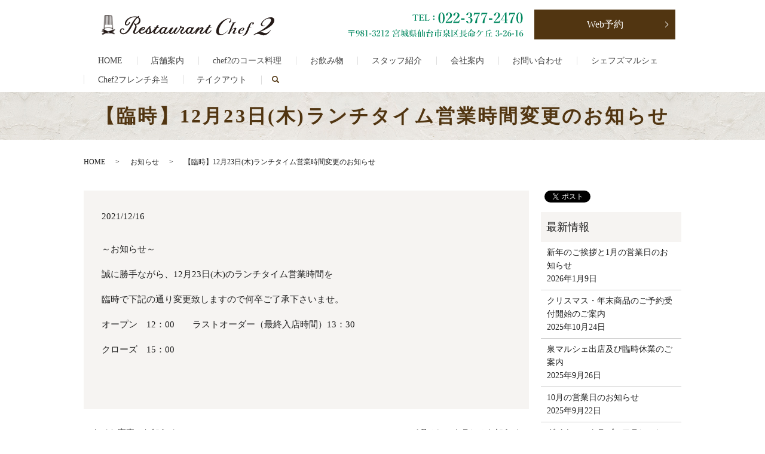

--- FILE ---
content_type: text/html; charset=UTF-8
request_url: https://www.restaurant-chef2.com/news/1678
body_size: 8738
content:
  <!DOCTYPE HTML>
<html lang="ja">
<head prefix="og: http://ogp.me/ns# fb: http://ogp.me/ns/fb# article: http://ogp.me/ns/article#">
  <meta charset="utf-8">
  <meta http-equiv="X-UA-Compatible" content="IE=edge,chrome=1">
  <meta name="viewport" content="width=device-width, initial-scale=1">
  <title>【臨時】12月23日(木)ランチタイム営業時間変更のお知らせ</title>
  
		<!-- All in One SEO 4.9.3 - aioseo.com -->
	<meta name="description" content="～お知らせ～ 誠に勝手ながら、12月23日(木)のランチタイム営業時間を 臨時で下記の通り変更致しますので何卒" />
	<meta name="robots" content="max-image-preview:large" />
	<meta name="author" content="S10185126000001"/>
	<link rel="canonical" href="https://www.restaurant-chef2.com/news/1678" />
	<meta name="generator" content="All in One SEO (AIOSEO) 4.9.3" />
		<meta property="og:locale" content="ja_JP" />
		<meta property="og:site_name" content="株式会社シェフ・グループ | レストラン シェフ2 長命ヶ丘店｜仙台フレンチ" />
		<meta property="og:type" content="article" />
		<meta property="og:title" content="【臨時】12月23日(木)ランチタイム営業時間変更のお知らせ" />
		<meta property="og:description" content="～お知らせ～ 誠に勝手ながら、12月23日(木)のランチタイム営業時間を 臨時で下記の通り変更致しますので何卒" />
		<meta property="og:url" content="https://www.restaurant-chef2.com/news/1678" />
		<meta property="og:image" content="https://www.restaurant-chef2.com/wp-content/uploads/logo_ogp.jpg" />
		<meta property="og:image:secure_url" content="https://www.restaurant-chef2.com/wp-content/uploads/logo_ogp.jpg" />
		<meta property="og:image:width" content="1200" />
		<meta property="og:image:height" content="630" />
		<meta property="article:published_time" content="2021-12-16T11:34:38+00:00" />
		<meta property="article:modified_time" content="2021-12-16T11:34:38+00:00" />
		<meta property="article:publisher" content="https://facebook.com/restaurant chef2" />
		<meta name="twitter:card" content="summary" />
		<meta name="twitter:site" content="@restaurant%20chef2" />
		<meta name="twitter:title" content="【臨時】12月23日(木)ランチタイム営業時間変更のお知らせ" />
		<meta name="twitter:description" content="～お知らせ～ 誠に勝手ながら、12月23日(木)のランチタイム営業時間を 臨時で下記の通り変更致しますので何卒" />
		<meta name="twitter:image" content="https://www.restaurant-chef2.com/wp-content/uploads/logo_ogp.jpg" />
		<script type="application/ld+json" class="aioseo-schema">
			{"@context":"https:\/\/schema.org","@graph":[{"@type":"Article","@id":"https:\/\/www.restaurant-chef2.com\/news\/1678#article","name":"\u3010\u81e8\u6642\u301112\u670823\u65e5(\u6728)\u30e9\u30f3\u30c1\u30bf\u30a4\u30e0\u55b6\u696d\u6642\u9593\u5909\u66f4\u306e\u304a\u77e5\u3089\u305b","headline":"\u3010\u81e8\u6642\u301112\u670823\u65e5(\u6728)\u30e9\u30f3\u30c1\u30bf\u30a4\u30e0\u55b6\u696d\u6642\u9593\u5909\u66f4\u306e\u304a\u77e5\u3089\u305b","author":{"@id":"https:\/\/www.restaurant-chef2.com\/author\/authorname#author"},"publisher":{"@id":"https:\/\/www.restaurant-chef2.com\/#organization"},"datePublished":"2021-12-16T20:34:38+09:00","dateModified":"2021-12-16T20:34:38+09:00","inLanguage":"ja","mainEntityOfPage":{"@id":"https:\/\/www.restaurant-chef2.com\/news\/1678#webpage"},"isPartOf":{"@id":"https:\/\/www.restaurant-chef2.com\/news\/1678#webpage"},"articleSection":"\u304a\u77e5\u3089\u305b"},{"@type":"BreadcrumbList","@id":"https:\/\/www.restaurant-chef2.com\/news\/1678#breadcrumblist","itemListElement":[{"@type":"ListItem","@id":"https:\/\/www.restaurant-chef2.com#listItem","position":1,"name":"\u30db\u30fc\u30e0","item":"https:\/\/www.restaurant-chef2.com","nextItem":{"@type":"ListItem","@id":"https:\/\/www.restaurant-chef2.com\/category\/news#listItem","name":"\u304a\u77e5\u3089\u305b"}},{"@type":"ListItem","@id":"https:\/\/www.restaurant-chef2.com\/category\/news#listItem","position":2,"name":"\u304a\u77e5\u3089\u305b","item":"https:\/\/www.restaurant-chef2.com\/category\/news","nextItem":{"@type":"ListItem","@id":"https:\/\/www.restaurant-chef2.com\/news\/1678#listItem","name":"\u3010\u81e8\u6642\u301112\u670823\u65e5(\u6728)\u30e9\u30f3\u30c1\u30bf\u30a4\u30e0\u55b6\u696d\u6642\u9593\u5909\u66f4\u306e\u304a\u77e5\u3089\u305b"},"previousItem":{"@type":"ListItem","@id":"https:\/\/www.restaurant-chef2.com#listItem","name":"\u30db\u30fc\u30e0"}},{"@type":"ListItem","@id":"https:\/\/www.restaurant-chef2.com\/news\/1678#listItem","position":3,"name":"\u3010\u81e8\u6642\u301112\u670823\u65e5(\u6728)\u30e9\u30f3\u30c1\u30bf\u30a4\u30e0\u55b6\u696d\u6642\u9593\u5909\u66f4\u306e\u304a\u77e5\u3089\u305b","previousItem":{"@type":"ListItem","@id":"https:\/\/www.restaurant-chef2.com\/category\/news#listItem","name":"\u304a\u77e5\u3089\u305b"}}]},{"@type":"Organization","@id":"https:\/\/www.restaurant-chef2.com\/#organization","name":"\u682a\u5f0f\u4f1a\u793e\u30b7\u30a7\u30d5\u30fb\u30b0\u30eb\u30fc\u30d7","description":"\u30ec\u30b9\u30c8\u30e9\u30f3 \u30b7\u30a7\u30d52 \u9577\u547d\u30f6\u4e18\u5e97\uff5c\u4ed9\u53f0\u30d5\u30ec\u30f3\u30c1","url":"https:\/\/www.restaurant-chef2.com\/","sameAs":["https:\/\/instagram.com\/restaurant chef2","https:\/\/pinterest.com\/restaurant chef2","https:\/\/youtube.com\/restaurant chef2","https:\/\/linkedin.com\/in\/restaurant chef2"]},{"@type":"Person","@id":"https:\/\/www.restaurant-chef2.com\/author\/authorname#author","url":"https:\/\/www.restaurant-chef2.com\/author\/authorname","name":"S10185126000001","image":{"@type":"ImageObject","@id":"https:\/\/www.restaurant-chef2.com\/news\/1678#authorImage","url":"https:\/\/secure.gravatar.com\/avatar\/a1684273286cc056ce596a7ec22ad2e0098edc1211184a625d1331d9340759fb?s=96&d=mm&r=g","width":96,"height":96,"caption":"S10185126000001"}},{"@type":"WebPage","@id":"https:\/\/www.restaurant-chef2.com\/news\/1678#webpage","url":"https:\/\/www.restaurant-chef2.com\/news\/1678","name":"\u3010\u81e8\u6642\u301112\u670823\u65e5(\u6728)\u30e9\u30f3\u30c1\u30bf\u30a4\u30e0\u55b6\u696d\u6642\u9593\u5909\u66f4\u306e\u304a\u77e5\u3089\u305b","description":"\uff5e\u304a\u77e5\u3089\u305b\uff5e \u8aa0\u306b\u52dd\u624b\u306a\u304c\u3089\u300112\u670823\u65e5(\u6728)\u306e\u30e9\u30f3\u30c1\u30bf\u30a4\u30e0\u55b6\u696d\u6642\u9593\u3092 \u81e8\u6642\u3067\u4e0b\u8a18\u306e\u901a\u308a\u5909\u66f4\u81f4\u3057\u307e\u3059\u306e\u3067\u4f55\u5352","inLanguage":"ja","isPartOf":{"@id":"https:\/\/www.restaurant-chef2.com\/#website"},"breadcrumb":{"@id":"https:\/\/www.restaurant-chef2.com\/news\/1678#breadcrumblist"},"author":{"@id":"https:\/\/www.restaurant-chef2.com\/author\/authorname#author"},"creator":{"@id":"https:\/\/www.restaurant-chef2.com\/author\/authorname#author"},"datePublished":"2021-12-16T20:34:38+09:00","dateModified":"2021-12-16T20:34:38+09:00"},{"@type":"WebSite","@id":"https:\/\/www.restaurant-chef2.com\/#website","url":"https:\/\/www.restaurant-chef2.com\/","name":"\u682a\u5f0f\u4f1a\u793e\u30b7\u30a7\u30d5\u30fb\u30b0\u30eb\u30fc\u30d7","description":"\u30ec\u30b9\u30c8\u30e9\u30f3 \u30b7\u30a7\u30d52 \u9577\u547d\u30f6\u4e18\u5e97\uff5c\u4ed9\u53f0\u30d5\u30ec\u30f3\u30c1","inLanguage":"ja","publisher":{"@id":"https:\/\/www.restaurant-chef2.com\/#organization"}}]}
		</script>
		<!-- All in One SEO -->

<link rel="alternate" type="application/rss+xml" title="株式会社シェフ・グループ &raquo; 【臨時】12月23日(木)ランチタイム営業時間変更のお知らせ のコメントのフィード" href="https://www.restaurant-chef2.com/news/1678/feed" />
		<!-- This site uses the Google Analytics by MonsterInsights plugin v9.11.1 - Using Analytics tracking - https://www.monsterinsights.com/ -->
		<!-- Note: MonsterInsights is not currently configured on this site. The site owner needs to authenticate with Google Analytics in the MonsterInsights settings panel. -->
					<!-- No tracking code set -->
				<!-- / Google Analytics by MonsterInsights -->
		<style id='wp-img-auto-sizes-contain-inline-css' type='text/css'>
img:is([sizes=auto i],[sizes^="auto," i]){contain-intrinsic-size:3000px 1500px}
/*# sourceURL=wp-img-auto-sizes-contain-inline-css */
</style>
<link rel='stylesheet' id='sbi_styles-css' href='https://www.restaurant-chef2.com/wp-content/plugins/instagram-feed/css/sbi-styles.min.css?ver=6.10.0' type='text/css' media='all' />
<style id='wp-block-library-inline-css' type='text/css'>
:root{--wp-block-synced-color:#7a00df;--wp-block-synced-color--rgb:122,0,223;--wp-bound-block-color:var(--wp-block-synced-color);--wp-editor-canvas-background:#ddd;--wp-admin-theme-color:#007cba;--wp-admin-theme-color--rgb:0,124,186;--wp-admin-theme-color-darker-10:#006ba1;--wp-admin-theme-color-darker-10--rgb:0,107,160.5;--wp-admin-theme-color-darker-20:#005a87;--wp-admin-theme-color-darker-20--rgb:0,90,135;--wp-admin-border-width-focus:2px}@media (min-resolution:192dpi){:root{--wp-admin-border-width-focus:1.5px}}.wp-element-button{cursor:pointer}:root .has-very-light-gray-background-color{background-color:#eee}:root .has-very-dark-gray-background-color{background-color:#313131}:root .has-very-light-gray-color{color:#eee}:root .has-very-dark-gray-color{color:#313131}:root .has-vivid-green-cyan-to-vivid-cyan-blue-gradient-background{background:linear-gradient(135deg,#00d084,#0693e3)}:root .has-purple-crush-gradient-background{background:linear-gradient(135deg,#34e2e4,#4721fb 50%,#ab1dfe)}:root .has-hazy-dawn-gradient-background{background:linear-gradient(135deg,#faaca8,#dad0ec)}:root .has-subdued-olive-gradient-background{background:linear-gradient(135deg,#fafae1,#67a671)}:root .has-atomic-cream-gradient-background{background:linear-gradient(135deg,#fdd79a,#004a59)}:root .has-nightshade-gradient-background{background:linear-gradient(135deg,#330968,#31cdcf)}:root .has-midnight-gradient-background{background:linear-gradient(135deg,#020381,#2874fc)}:root{--wp--preset--font-size--normal:16px;--wp--preset--font-size--huge:42px}.has-regular-font-size{font-size:1em}.has-larger-font-size{font-size:2.625em}.has-normal-font-size{font-size:var(--wp--preset--font-size--normal)}.has-huge-font-size{font-size:var(--wp--preset--font-size--huge)}.has-text-align-center{text-align:center}.has-text-align-left{text-align:left}.has-text-align-right{text-align:right}.has-fit-text{white-space:nowrap!important}#end-resizable-editor-section{display:none}.aligncenter{clear:both}.items-justified-left{justify-content:flex-start}.items-justified-center{justify-content:center}.items-justified-right{justify-content:flex-end}.items-justified-space-between{justify-content:space-between}.screen-reader-text{border:0;clip-path:inset(50%);height:1px;margin:-1px;overflow:hidden;padding:0;position:absolute;width:1px;word-wrap:normal!important}.screen-reader-text:focus{background-color:#ddd;clip-path:none;color:#444;display:block;font-size:1em;height:auto;left:5px;line-height:normal;padding:15px 23px 14px;text-decoration:none;top:5px;width:auto;z-index:100000}html :where(.has-border-color){border-style:solid}html :where([style*=border-top-color]){border-top-style:solid}html :where([style*=border-right-color]){border-right-style:solid}html :where([style*=border-bottom-color]){border-bottom-style:solid}html :where([style*=border-left-color]){border-left-style:solid}html :where([style*=border-width]){border-style:solid}html :where([style*=border-top-width]){border-top-style:solid}html :where([style*=border-right-width]){border-right-style:solid}html :where([style*=border-bottom-width]){border-bottom-style:solid}html :where([style*=border-left-width]){border-left-style:solid}html :where(img[class*=wp-image-]){height:auto;max-width:100%}:where(figure){margin:0 0 1em}html :where(.is-position-sticky){--wp-admin--admin-bar--position-offset:var(--wp-admin--admin-bar--height,0px)}@media screen and (max-width:600px){html :where(.is-position-sticky){--wp-admin--admin-bar--position-offset:0px}}

/*# sourceURL=wp-block-library-inline-css */
</style><style id='wp-block-buttons-inline-css' type='text/css'>
.wp-block-buttons{box-sizing:border-box}.wp-block-buttons.is-vertical{flex-direction:column}.wp-block-buttons.is-vertical>.wp-block-button:last-child{margin-bottom:0}.wp-block-buttons>.wp-block-button{display:inline-block;margin:0}.wp-block-buttons.is-content-justification-left{justify-content:flex-start}.wp-block-buttons.is-content-justification-left.is-vertical{align-items:flex-start}.wp-block-buttons.is-content-justification-center{justify-content:center}.wp-block-buttons.is-content-justification-center.is-vertical{align-items:center}.wp-block-buttons.is-content-justification-right{justify-content:flex-end}.wp-block-buttons.is-content-justification-right.is-vertical{align-items:flex-end}.wp-block-buttons.is-content-justification-space-between{justify-content:space-between}.wp-block-buttons.aligncenter{text-align:center}.wp-block-buttons:not(.is-content-justification-space-between,.is-content-justification-right,.is-content-justification-left,.is-content-justification-center) .wp-block-button.aligncenter{margin-left:auto;margin-right:auto;width:100%}.wp-block-buttons[style*=text-decoration] .wp-block-button,.wp-block-buttons[style*=text-decoration] .wp-block-button__link{text-decoration:inherit}.wp-block-buttons.has-custom-font-size .wp-block-button__link{font-size:inherit}.wp-block-buttons .wp-block-button__link{width:100%}.wp-block-button.aligncenter{text-align:center}
/*# sourceURL=https://www.restaurant-chef2.com/wp-includes/blocks/buttons/style.min.css */
</style>
<style id='global-styles-inline-css' type='text/css'>
:root{--wp--preset--aspect-ratio--square: 1;--wp--preset--aspect-ratio--4-3: 4/3;--wp--preset--aspect-ratio--3-4: 3/4;--wp--preset--aspect-ratio--3-2: 3/2;--wp--preset--aspect-ratio--2-3: 2/3;--wp--preset--aspect-ratio--16-9: 16/9;--wp--preset--aspect-ratio--9-16: 9/16;--wp--preset--color--black: #000000;--wp--preset--color--cyan-bluish-gray: #abb8c3;--wp--preset--color--white: #ffffff;--wp--preset--color--pale-pink: #f78da7;--wp--preset--color--vivid-red: #cf2e2e;--wp--preset--color--luminous-vivid-orange: #ff6900;--wp--preset--color--luminous-vivid-amber: #fcb900;--wp--preset--color--light-green-cyan: #7bdcb5;--wp--preset--color--vivid-green-cyan: #00d084;--wp--preset--color--pale-cyan-blue: #8ed1fc;--wp--preset--color--vivid-cyan-blue: #0693e3;--wp--preset--color--vivid-purple: #9b51e0;--wp--preset--gradient--vivid-cyan-blue-to-vivid-purple: linear-gradient(135deg,rgb(6,147,227) 0%,rgb(155,81,224) 100%);--wp--preset--gradient--light-green-cyan-to-vivid-green-cyan: linear-gradient(135deg,rgb(122,220,180) 0%,rgb(0,208,130) 100%);--wp--preset--gradient--luminous-vivid-amber-to-luminous-vivid-orange: linear-gradient(135deg,rgb(252,185,0) 0%,rgb(255,105,0) 100%);--wp--preset--gradient--luminous-vivid-orange-to-vivid-red: linear-gradient(135deg,rgb(255,105,0) 0%,rgb(207,46,46) 100%);--wp--preset--gradient--very-light-gray-to-cyan-bluish-gray: linear-gradient(135deg,rgb(238,238,238) 0%,rgb(169,184,195) 100%);--wp--preset--gradient--cool-to-warm-spectrum: linear-gradient(135deg,rgb(74,234,220) 0%,rgb(151,120,209) 20%,rgb(207,42,186) 40%,rgb(238,44,130) 60%,rgb(251,105,98) 80%,rgb(254,248,76) 100%);--wp--preset--gradient--blush-light-purple: linear-gradient(135deg,rgb(255,206,236) 0%,rgb(152,150,240) 100%);--wp--preset--gradient--blush-bordeaux: linear-gradient(135deg,rgb(254,205,165) 0%,rgb(254,45,45) 50%,rgb(107,0,62) 100%);--wp--preset--gradient--luminous-dusk: linear-gradient(135deg,rgb(255,203,112) 0%,rgb(199,81,192) 50%,rgb(65,88,208) 100%);--wp--preset--gradient--pale-ocean: linear-gradient(135deg,rgb(255,245,203) 0%,rgb(182,227,212) 50%,rgb(51,167,181) 100%);--wp--preset--gradient--electric-grass: linear-gradient(135deg,rgb(202,248,128) 0%,rgb(113,206,126) 100%);--wp--preset--gradient--midnight: linear-gradient(135deg,rgb(2,3,129) 0%,rgb(40,116,252) 100%);--wp--preset--font-size--small: 13px;--wp--preset--font-size--medium: 20px;--wp--preset--font-size--large: 36px;--wp--preset--font-size--x-large: 42px;--wp--preset--spacing--20: 0.44rem;--wp--preset--spacing--30: 0.67rem;--wp--preset--spacing--40: 1rem;--wp--preset--spacing--50: 1.5rem;--wp--preset--spacing--60: 2.25rem;--wp--preset--spacing--70: 3.38rem;--wp--preset--spacing--80: 5.06rem;--wp--preset--shadow--natural: 6px 6px 9px rgba(0, 0, 0, 0.2);--wp--preset--shadow--deep: 12px 12px 50px rgba(0, 0, 0, 0.4);--wp--preset--shadow--sharp: 6px 6px 0px rgba(0, 0, 0, 0.2);--wp--preset--shadow--outlined: 6px 6px 0px -3px rgb(255, 255, 255), 6px 6px rgb(0, 0, 0);--wp--preset--shadow--crisp: 6px 6px 0px rgb(0, 0, 0);}:where(.is-layout-flex){gap: 0.5em;}:where(.is-layout-grid){gap: 0.5em;}body .is-layout-flex{display: flex;}.is-layout-flex{flex-wrap: wrap;align-items: center;}.is-layout-flex > :is(*, div){margin: 0;}body .is-layout-grid{display: grid;}.is-layout-grid > :is(*, div){margin: 0;}:where(.wp-block-columns.is-layout-flex){gap: 2em;}:where(.wp-block-columns.is-layout-grid){gap: 2em;}:where(.wp-block-post-template.is-layout-flex){gap: 1.25em;}:where(.wp-block-post-template.is-layout-grid){gap: 1.25em;}.has-black-color{color: var(--wp--preset--color--black) !important;}.has-cyan-bluish-gray-color{color: var(--wp--preset--color--cyan-bluish-gray) !important;}.has-white-color{color: var(--wp--preset--color--white) !important;}.has-pale-pink-color{color: var(--wp--preset--color--pale-pink) !important;}.has-vivid-red-color{color: var(--wp--preset--color--vivid-red) !important;}.has-luminous-vivid-orange-color{color: var(--wp--preset--color--luminous-vivid-orange) !important;}.has-luminous-vivid-amber-color{color: var(--wp--preset--color--luminous-vivid-amber) !important;}.has-light-green-cyan-color{color: var(--wp--preset--color--light-green-cyan) !important;}.has-vivid-green-cyan-color{color: var(--wp--preset--color--vivid-green-cyan) !important;}.has-pale-cyan-blue-color{color: var(--wp--preset--color--pale-cyan-blue) !important;}.has-vivid-cyan-blue-color{color: var(--wp--preset--color--vivid-cyan-blue) !important;}.has-vivid-purple-color{color: var(--wp--preset--color--vivid-purple) !important;}.has-black-background-color{background-color: var(--wp--preset--color--black) !important;}.has-cyan-bluish-gray-background-color{background-color: var(--wp--preset--color--cyan-bluish-gray) !important;}.has-white-background-color{background-color: var(--wp--preset--color--white) !important;}.has-pale-pink-background-color{background-color: var(--wp--preset--color--pale-pink) !important;}.has-vivid-red-background-color{background-color: var(--wp--preset--color--vivid-red) !important;}.has-luminous-vivid-orange-background-color{background-color: var(--wp--preset--color--luminous-vivid-orange) !important;}.has-luminous-vivid-amber-background-color{background-color: var(--wp--preset--color--luminous-vivid-amber) !important;}.has-light-green-cyan-background-color{background-color: var(--wp--preset--color--light-green-cyan) !important;}.has-vivid-green-cyan-background-color{background-color: var(--wp--preset--color--vivid-green-cyan) !important;}.has-pale-cyan-blue-background-color{background-color: var(--wp--preset--color--pale-cyan-blue) !important;}.has-vivid-cyan-blue-background-color{background-color: var(--wp--preset--color--vivid-cyan-blue) !important;}.has-vivid-purple-background-color{background-color: var(--wp--preset--color--vivid-purple) !important;}.has-black-border-color{border-color: var(--wp--preset--color--black) !important;}.has-cyan-bluish-gray-border-color{border-color: var(--wp--preset--color--cyan-bluish-gray) !important;}.has-white-border-color{border-color: var(--wp--preset--color--white) !important;}.has-pale-pink-border-color{border-color: var(--wp--preset--color--pale-pink) !important;}.has-vivid-red-border-color{border-color: var(--wp--preset--color--vivid-red) !important;}.has-luminous-vivid-orange-border-color{border-color: var(--wp--preset--color--luminous-vivid-orange) !important;}.has-luminous-vivid-amber-border-color{border-color: var(--wp--preset--color--luminous-vivid-amber) !important;}.has-light-green-cyan-border-color{border-color: var(--wp--preset--color--light-green-cyan) !important;}.has-vivid-green-cyan-border-color{border-color: var(--wp--preset--color--vivid-green-cyan) !important;}.has-pale-cyan-blue-border-color{border-color: var(--wp--preset--color--pale-cyan-blue) !important;}.has-vivid-cyan-blue-border-color{border-color: var(--wp--preset--color--vivid-cyan-blue) !important;}.has-vivid-purple-border-color{border-color: var(--wp--preset--color--vivid-purple) !important;}.has-vivid-cyan-blue-to-vivid-purple-gradient-background{background: var(--wp--preset--gradient--vivid-cyan-blue-to-vivid-purple) !important;}.has-light-green-cyan-to-vivid-green-cyan-gradient-background{background: var(--wp--preset--gradient--light-green-cyan-to-vivid-green-cyan) !important;}.has-luminous-vivid-amber-to-luminous-vivid-orange-gradient-background{background: var(--wp--preset--gradient--luminous-vivid-amber-to-luminous-vivid-orange) !important;}.has-luminous-vivid-orange-to-vivid-red-gradient-background{background: var(--wp--preset--gradient--luminous-vivid-orange-to-vivid-red) !important;}.has-very-light-gray-to-cyan-bluish-gray-gradient-background{background: var(--wp--preset--gradient--very-light-gray-to-cyan-bluish-gray) !important;}.has-cool-to-warm-spectrum-gradient-background{background: var(--wp--preset--gradient--cool-to-warm-spectrum) !important;}.has-blush-light-purple-gradient-background{background: var(--wp--preset--gradient--blush-light-purple) !important;}.has-blush-bordeaux-gradient-background{background: var(--wp--preset--gradient--blush-bordeaux) !important;}.has-luminous-dusk-gradient-background{background: var(--wp--preset--gradient--luminous-dusk) !important;}.has-pale-ocean-gradient-background{background: var(--wp--preset--gradient--pale-ocean) !important;}.has-electric-grass-gradient-background{background: var(--wp--preset--gradient--electric-grass) !important;}.has-midnight-gradient-background{background: var(--wp--preset--gradient--midnight) !important;}.has-small-font-size{font-size: var(--wp--preset--font-size--small) !important;}.has-medium-font-size{font-size: var(--wp--preset--font-size--medium) !important;}.has-large-font-size{font-size: var(--wp--preset--font-size--large) !important;}.has-x-large-font-size{font-size: var(--wp--preset--font-size--x-large) !important;}
/*# sourceURL=global-styles-inline-css */
</style>

<style id='classic-theme-styles-inline-css' type='text/css'>
/*! This file is auto-generated */
.wp-block-button__link{color:#fff;background-color:#32373c;border-radius:9999px;box-shadow:none;text-decoration:none;padding:calc(.667em + 2px) calc(1.333em + 2px);font-size:1.125em}.wp-block-file__button{background:#32373c;color:#fff;text-decoration:none}
/*# sourceURL=/wp-includes/css/classic-themes.min.css */
</style>
<link rel='stylesheet' id='contact-form-7-css' href='https://www.restaurant-chef2.com/wp-content/plugins/contact-form-7/includes/css/styles.css?ver=5.5.2' type='text/css' media='all' />
<script type="text/javascript" src="https://www.restaurant-chef2.com/wp-content/themes/restaurant-chef3.com/assets/js/vendor/jquery.min.js?ver=6.9" id="jquery-js"></script>
<link rel='shortlink' href='https://www.restaurant-chef2.com/?p=1678' />
<style>.gallery .gallery-item img { width: auto; height: auto; }</style>  <link href="https://fonts.googleapis.com/css?family=Noto+Sans+JP:400,700&amp;subset=japanese" rel="stylesheet" />
  <link href="https://www.restaurant-chef2.com/wp-content/themes/restaurant-chef3.com/assets/css/main.css?1768381049" rel="stylesheet" >
  <script src="https://www.restaurant-chef2.com/wp-content/themes/restaurant-chef3.com/assets/js/vendor/respond.min.js"></script>
  <script type="application/ld+json">
  {
    "@context": "http://schema.org",
    "@type": "BreadcrumbList",
    "itemListElement":
    [
      {
      "@type": "ListItem",
      "position": 1,
      "item":
      {
        "@id": "https://www.restaurant-chef2.com/",
        "name": "株式会社シェフ・グループ"
      }
    },
{
      "@type": "ListItem",
      "position": 2,
      "item":
      {
        "@id": "https://www.restaurant-chef2.com/category/news/",
        "name": "お知らせ"
      }
    },
{
      "@type": "ListItem",
      "position": 3,
      "item":
      {
        "@id": "https://www.restaurant-chef2.com/news/1678/",
        "name": "【臨時】12月23日(木)ランチタイム営業時間変更のお知らせ"
      }
    }    ]
  }
  </script>


  <script type="application/ld+json">
  {
    "@context": "http://schema.org/",
    "@type": "Restaurant",
    "name": "Restaurant Chef2 長命ヶ丘店",
    "address": "〒981-3212　宮城県仙台市泉区長命ケ丘3-26-16",
    "telephone": "022-377-2470",
    "faxNumber": "022-377-2472",
    "url": "https://www.restaurant-chef2.com",
    "email": "info@restaurant-chef2.com",
    "image": "https://www.restaurant-chef2.com/wp-content/uploads/logo_ogp.jpg",
    "logo": "https://www.restaurant-chef2.com/wp-content/uploads/logo_org.png"
  }
  </script>
</head>
<body class="scrollTop">

  <div id="fb-root"></div>
  <script>(function(d, s, id) {
    var js, fjs = d.getElementsByTagName(s)[0];
    if (d.getElementById(id)) return;
    js = d.createElement(s); js.id = id;
    js.src = 'https://connect.facebook.net/ja_JP/sdk.js#xfbml=1&version=v2.12';
    fjs.parentNode.insertBefore(js, fjs);
  }(document, 'script', 'facebook-jssdk'));</script>

  <header>
    <div class="primary_header">
      <div class="container">
        <div class="row">
                    <div class="title">
                          <a href="https://www.restaurant-chef2.com/">
                <object type="image/svg+xml" data="/wp-content/uploads/logo.svg" alt="株式会社シェフ・グループ"></object>
              </a>
                      </div>
          <nav class="global_nav"><ul><li><a href="https://www.restaurant-chef2.com/">HOME</a></li>
<li><a href="https://www.restaurant-chef2.com/restaurant">店舗案内</a></li>
<li><a href="https://www.restaurant-chef2.com/dejeuner">chef2のコース料理</a></li>
<li><a href="https://www.restaurant-chef2.com/vin">お飲み物</a></li>
<li><a href="https://www.restaurant-chef2.com/chef">スタッフ紹介</a></li>
<li><a href="https://www.restaurant-chef2.com/company">会社案内</a></li>
<li><a href="https://www.restaurant-chef2.com/contact">お問い合わせ</a></li>
<li><a href="https://www.restaurant-chef2.com/%e3%82%b7%e3%82%a7%e3%83%95%e3%82%ba%e3%83%9e%e3%83%ab%e3%82%b7%e3%82%a7">シェフズマルシェ</a></li>
<li><a href="https://www.restaurant-chef2.com/%e3%83%95%e3%83%ac%e3%83%b3%e3%83%81%e5%bc%81%e5%bd%93">Chef2フレンチ弁当</a></li>
<li><a href="https://www.restaurant-chef2.com/%e3%83%86%e3%82%a4%e3%82%af%e3%82%a2%e3%82%a6%e3%83%88">テイクアウト</a></li>

                <li class="gnav_search">
                  <a href="#">search</a>
  <div class="epress_search">
    <form method="get" action="https://www.restaurant-chef2.com/">
      <input type="text" placeholder="" class="text" name="s" autocomplete="off" value="">
      <input type="submit" value="Search" class="submit">
    </form>
  </div>
  </li>
              </ul>
              <div class="menu_icon">
                <a href="#menu"><span>メニュー開閉</span></a>
              </div></nav>			  <div class="hdr_info_wrap">
              <div class="hdr_info">
                <figure>
                  <img src="/wp-content/uploads/hdr_img001.png" alt="TEL:050-3204-2470">
                </figure>
                <div class="more">
                  <a href="https://www.tablecheck.com/shops/restaurant-chef2/reserve" class="add_arrow" target="_blank">Web予約</a>                  
                </div>
              </div>
            </div>
        </div>
      </div>
    </div>
  </header>

  <main>
              <h1 class="wow" style="">
      【臨時】12月23日(木)ランチタイム営業時間変更のお知らせ            </h1>

    
    <div class="bread_wrap">
      <div class="container gutters">
        <div class="row bread">
              <ul class="col span_12">
              <li><a href="https://www.restaurant-chef2.com">HOME</a></li>
                      <li><a href="https://www.restaurant-chef2.com/category/news">お知らせ</a></li>
                      <li>【臨時】12月23日(木)ランチタイム営業時間変更のお知らせ</li>
                  </ul>
          </div>
      </div>
    </div>
    <section>
      <div class="container gutters">
        <div class="row">
                    <div class="col span_9 column_main">
                  <article class="row article_detail">
      <div class="article_date">
        <p>2021/12/16</p>
      </div>
      <div class="row">
        <div class="col span_12">
          <p>～お知らせ～</p>
<p>誠に勝手ながら、12月23日(木)のランチタイム営業時間を</p>
<p>臨時で下記の通り変更致しますので何卒ご了承下さいませ。</p>
<p>オープン　12：00　　ラストオーダー（最終入店時間）13：30</p>
<p>クローズ　15：00</p>
<p>&nbsp;</p>        </div>
      </div>

          </article>

    <div class='epress_pager'>
      <div class="epress_pager_prev">
        <a href="https://www.restaurant-chef2.com/news/1674" rel="prev">おせち完売のお知らせ</a>      </div>
      <div class="epress_pager_next">
        <a href="https://www.restaurant-chef2.com/news/1683" rel="next">1月のレストランのお知らせ</a>      </div>
    </div>
      			  <section id="section05">
        <div class="parallax parallax_1">
          <div class="parallax_contents">
            <div class="container gutters">
              <div class="row">
                <h2>ご予約のご案内</h2>
                <p> お電話もしくはweb予約にて<br class="sp-only">承っております。<br> お急ぎでなければ24時間受付可能な<br class="sp-only">web予約を是非ご利用ください。 </p>
                <p class="tel">TEL&nbsp;:&nbsp;
 <span>050-3204-2470</span>
                </p>
                <p>【ご予約受付時間】<br class="sp-only">水曜日・木曜日を除く<br class="sp-only">9:00～11:00と14:00～17:00</p>
                <div class="more">
                  <a href="https://www.tablecheck.com/shops/restaurant-chef2/reserve" class="add_arrow" target="_blank">Web予約</a>
                </div>
              </div>
            </div>
          </div>
        </div>
      </section>
          </div>
          <div class="col span_3 column_sub">
            <div>
<style>
.share_button {
  letter-spacing: -.40em;
  padding-top: 30px;
  margin-bottom: 7%;
}
.share_button > * {
  letter-spacing: normal;
  vertical-align: bottom;
  margin:0 2px;
}
.column_sub .share_button {
  margin-top: 0;
  padding-top: 0;
}
</style>
  <div class="container share_button">
    <!-- Facebook -->
    <div class="fb-share-button" data-href="https://www.restaurant-chef2.com/news/1678" data-layout="button" data-size="small" data-mobile-iframe="false"><a class="fb-xfbml-parse-ignore" target="_blank" href="https://www.facebook.com/sharer/sharer.php?u=http%3A%2F%2Fwww.%2F&amp;src=sdkpreparse">シェア</a></div>
    <!-- Twitter -->
    <a href="https://twitter.com/share" class="twitter-share-button" data-lang="ja">ツイート</a>
    <script>!function(d,s,id){var js,fjs=d.getElementsByTagName(s)[0],p=/^http:/.test(d.location)?'http':'https';if(!d.getElementById(id)){js=d.createElement(s);js.id=id;js.src=p+'://platform.twitter.com/widgets.js';fjs.parentNode.insertBefore(js,fjs);}}(document,'script','twitter-wjs');</script>
    <!-- LINE -->
    <div class="line-it-button" data-lang="ja" data-type="share-a" data-url="https://www.restaurant-chef2.com/news/1678" style="display: none;"></div>
    <script src="https://d.line-scdn.net/r/web/social-plugin/js/thirdparty/loader.min.js" async="async" defer="defer"></script>
  </div>
</div>
<div class="sidebar">
  
		<div class="widget_wrap">
		<p class="widget_header">最新情報</p>
		<ul>
											<li>
					<a href="https://www.restaurant-chef2.com/news/3021">新年のご挨拶と1月の営業日のお知らせ</a>
											<span class="post-date">2026年1月9日</span>
									</li>
											<li>
					<a href="https://www.restaurant-chef2.com/news/2998">クリスマス・年末商品のご予約受付開始のご案内</a>
											<span class="post-date">2025年10月24日</span>
									</li>
											<li>
					<a href="https://www.restaurant-chef2.com/news/2966">泉マルシェ出店及び臨時休業のご案内</a>
											<span class="post-date">2025年9月26日</span>
									</li>
											<li>
					<a href="https://www.restaurant-chef2.com/news/2980">10月の営業日のお知らせ</a>
											<span class="post-date">2025年9月22日</span>
									</li>
											<li>
					<a href="https://www.restaurant-chef2.com/news/2970">ダイナースクラブ　フランスレストランウィーク2025　特別コースのご案内</a>
											<span class="post-date">2025年9月19日</span>
									</li>
					</ul>

		</div><div class="widget_wrap">
<div class="wp-block-buttons is-layout-flex wp-block-buttons-is-layout-flex"></div>
</div>1</div>
          </div>
                  </div>
      </div>
    </section>

  </main>
<footer>    <div class="footer_nav_wrap">
      <div class="container">
        <div class="row">
        <nav class="col span_12 pc-only"><ul><li><a href="https://www.restaurant-chef2.com/">HOME</a></li>
<li><a href="https://www.restaurant-chef2.com/restaurant">店舗案内</a></li>
<li><a href="https://www.restaurant-chef2.com/dejeuner">chef2のコース料理</a></li>
<li><a href="https://www.restaurant-chef2.com/vin">お飲み物</a></li>
<li><a href="https://www.restaurant-chef2.com/chef">スタッフ紹介</a></li>
<li><a href="https://www.restaurant-chef2.com/company">会社案内</a></li>
<li><a href="https://www.restaurant-chef2.com/contact">お問い合わせ</a></li>
<li><a href="https://www.restaurant-chef2.com/%e3%82%b7%e3%82%a7%e3%83%95%e3%82%ba%e3%83%9e%e3%83%ab%e3%82%b7%e3%82%a7">シェフズマルシェ</a></li>
<li><a href="https://www.restaurant-chef2.com/%e3%83%95%e3%83%ac%e3%83%b3%e3%83%81%e5%bc%81%e5%bd%93">Chef2フレンチ弁当</a></li>
<li><a href="https://www.restaurant-chef2.com/%e3%83%86%e3%82%a4%e3%82%af%e3%82%a2%e3%82%a6%e3%83%88">テイクアウト</a></li>
</ul></nav>        </div>
      </div>
    </div>
    <div class="footer_copyright_wrap">
      <div class="container">
        <div class="row">
          <div class="col span_12">
            <p>Copyright &copy; 株式会社シェフ・グループ All Rights Reserved.<br>
              【掲載の記事・写真・イラストなどの無断複写・転載を禁じます】</p>
          </div>
        </div>
      </div>
    </div>
    <p class="pagetop"><a href="#top"></a></p>
  </footer>

  <script src="https://www.restaurant-chef2.com/wp-content/themes/restaurant-chef3.com/assets/js/vendor/bundle.js"></script>
  <script src="https://www.restaurant-chef2.com/wp-content/themes/restaurant-chef3.com/assets/js/main.js?"></script>

  <script type="speculationrules">
{"prefetch":[{"source":"document","where":{"and":[{"href_matches":"/*"},{"not":{"href_matches":["/wp-*.php","/wp-admin/*","/wp-content/uploads/*","/wp-content/*","/wp-content/plugins/*","/wp-content/themes/restaurant-chef3.com/*","/*\\?(.+)"]}},{"not":{"selector_matches":"a[rel~=\"nofollow\"]"}},{"not":{"selector_matches":".no-prefetch, .no-prefetch a"}}]},"eagerness":"conservative"}]}
</script>
<!-- Instagram Feed JS -->
<script type="text/javascript">
var sbiajaxurl = "https://www.restaurant-chef2.com/wp-admin/admin-ajax.php";
</script>
<script type="text/javascript" src="https://www.restaurant-chef2.com/wp-includes/js/dist/vendor/wp-polyfill.min.js?ver=3.15.0" id="wp-polyfill-js"></script>
<script type="text/javascript" id="contact-form-7-js-extra">
/* <![CDATA[ */
var wpcf7 = {"api":{"root":"https://www.restaurant-chef2.com/wp-json/","namespace":"contact-form-7/v1"}};
//# sourceURL=contact-form-7-js-extra
/* ]]> */
</script>
<script type="text/javascript" src="https://www.restaurant-chef2.com/wp-content/plugins/contact-form-7/includes/js/index.js?ver=5.5.2" id="contact-form-7-js"></script>
</body>
</html>


--- FILE ---
content_type: image/svg+xml
request_url: https://www.restaurant-chef2.com/wp-content/uploads/logo.svg
body_size: 12140
content:
<?xml version="1.0" encoding="utf-8"?>
<!-- Generator: Adobe Illustrator 22.1.0, SVG Export Plug-In . SVG Version: 6.00 Build 0)  -->
<svg version="1.1" id="レイヤー_1" xmlns="http://www.w3.org/2000/svg" xmlns:xlink="http://www.w3.org/1999/xlink" x="0px"
	 y="0px" viewBox="0 0 429.7 53.3" style="enable-background:new 0 0 429.7 53.3;" xml:space="preserve">
<style type="text/css">
	.st0{fill:#241A17;}
</style>
<g id="bQtcoN_1_">
	
		<image style="overflow:visible;" width="36" height="52" id="bQtcoN" xlink:href="[data-uri]
GXRFWHRTb2Z0d2FyZQBBZG9iZSBJbWFnZVJlYWR5ccllPAAADGxJREFUeNqsWWtwVOUZfvfsLfeE
BAK5wAYMocRwEUURQdAOKHip8TaO2lirtrWXGbWdTuvY6TBO/dF2OqN/Oh3bgrWjjshUptYLXrga
ZQAJd3LPBpIAuWdz2+xmT5/nPXs2G4UNJhw4s5vdc77zfM/7vM/7ft86JMFhmqYbLwU4i+TKHAM4
ax0OR0+iixwTACrD6zODg4MVrS1nxTAMCYfD0t7eIVmZmZKZlSnnz52TSMSUGbm5Ehwelr7eXsnL
z5fcmTOlvz+AcUQyca3T5RSHw/AD0EsY9+1EwFwJAJOhZ4aGhioq9+2V1//5D3G73TIwNCQHDh6S
0pL5UrxggXy+Z4+MjITkhhtXSEd7uzTU1cr62zfKrevWS11NNYA4pGzJEknPyJBp2dm+/PyC5z1e
bwhjb54MU2sjkcjOkyeOyyt//pOca22VQKBPkpKTZfWaW+T0yZNy8vgxWbVmLa6NyK7PPgNzWbLy
plVSW1sjba1tclXxVZKSkiJnmpsBKl3KFi+R8vsf4GslHnHHpdhKxJSEQiHxNzXJubbz8sgPHpcj
VYclNTVVnvvNb+WzHTtk61tvyK9f+J0M9PdLb19Apk2bJi+8+KK8u22bvL55s/z82V9KMibxxz+8
KGnpaRIMjsgH770npWWLCiCF8kuxZSQCBaYkMhqRtLRUmT4jFw9IQQhyxEBI0tLSJBc68no8kgw2
5s2bJxkIkdebJL4iH1iaJ7PnzNawFZcskOtXrMRphRiS8GH4iks915gg+xSYy20RGg6H9G8IRUz8
GwmNqPCpGwNCZhhHR0clHArjZsH7CC9VjQxDiyFc3w8J9IPZRMeEoMKj1kMpcpcLp9OpD2EmOoTg
RL/n5wo2OhGeCtZwihts8j3/DQ4NyjCydGqgwAQfzIGdhkND5wAg/u1ye/Qaw7BA87uvpxA/MpyG
vkHWqRyo1SmBsgYw9aH0oxgzLpeGMIxwEQE8SF95D8NoRsxx4/CepKQkZZATnTQoDkCNuAHARc2I
GZ29A2boAjMGHh4ZI8ZhszsqEQBzGA4blbLIROHkRkZGpgaKovWCdqfTpYOPRcehDFosxGnMtD5z
QmOcjGLSiRiSiiz2IDtRISYPiixxVkxzj9cTpxMwBZ0wnEwE/QKfcRJ2qJwE6RgbnsA91CEYnxIo
PmQEmvImJUsSgLmcrhgoA+8pcDPKHl95rc2SMLT2dxFL3MoekmNwYGCqTAUhUC9AOKMhi8lXRR7B
6YgFyQolQ02mYpNDxrFYMzmSkqcYPj4whGLL8FFPkThNMbvCCK0aZVToMcgOMwZzLAMjCtbj8dLR
+ZEHTGZ9e6YodGgmKSXZ4sE0x1tGNMTRBFNG+MqsZGjtxLCzlu0LbSFoMcUupHxSmgqBiSRk3zfa
C+oKD2eISREtIBgctsLpcEQ9KxLHlBVWZvIQXB1jX7L+GQkavKyI1rERdWLDLiVxPPGhNlMkY8yz
HLEJ2dG0E8DFnizQb03mW2pKqY1ERsWE+7KHiuV1XOwYrtFwOE48ViqwONNcOSkyNKomHFFQDF84
PDIpUEWYWQVFTp9KgRObUWbG6SnKlK0303JJq/hGPYrfB5HBnCBBMXzsqyYDKlb32OoyfA5xjDND
wtIypCEz8WqVlrFCHtIH8/2oFnVT2UuG5wWHg5MDZfuUmKh96KfoUywRdj0jK/Spr1d8K8Km3juq
vZaVFKyH1CQbQk5g0kyNRjsA9Sk1RWPMQOlbcQNbnYMz1i3odVoTnVpeyCKZYs/OZi9RUTYm6qV4
UgeaXQxZNEQ00jDLSjTj6OAWk4Yaq1UHRXXE8DOL6eip6NU5diJXn1BToaglcHC2Huw+FQRYS0Gf
ngxjZYfA9xlY3zmiQnd73HqPZhyyl6zrdSmpyliiltiVuMmLRDMmSRcK1y6/PpaBXEjctvEOKcKC
IRkPWnrtdTISDGqocmfNkhVYamVidcP2pfTqMunt6YmB9UxQlF0TLRps+lMV1PJYqZmVlyffu/e+
qHuL3LDixpi25peUYDVTrMzwWHfb7bH7tCijwA9g9TwpUKScwLxxZcYRZ6CJ3jvj3N8Tdz/bH2ov
EOifnKY0QzBBuvCVOqyeyo3wTQKU1i4aJzTivUhBnuzBlQ39qr8vMElQcGVPkkfFecWYMqyM5L7E
t9aUzZTb5dHGzPYthjQ0Ypmf/V7LCbtOcai4KWZ3lGHqieF3RRcRhnYKsIRAINbofX2jIyEoFlLe
3NTYoO1sV1eXdHV2SHdnl6Z4d3e37kcFg1bBpYXT1elLGZlZkpOTo/tWefkFkjM9Rz2Kq2NONtDX
F9/obb48nwIzwcEhOVp1WP76yssKsh8ZYy9EvV5rYyNrWpY2b6bWu7AMDw3LADzIj4nUVJ/WUmR3
B9nZObrMqjl1Wmbl55F9H8aruCioi2wjLrVWslheodEvWbhQ5i9YIJkZmZKenqG7K2kZ6erwznGN
31gl4IbGADKsp7tHOjvapaG+Xvez9ldWSrO/WTKyMtVsvQht3PNncPvRFdfUbcKsKqgbxp1aYee4
eu0t8qOnfzbOhxLuV3LPwOPRk2WHoeNx081rNMzc3fv3li3ScqZZ6x9AcfFwRzSMa4jDBlUEZira
L1yQY0eqFD3B1dXUyFyUkegad0pZZ+8lLFhYKhvuvEve+NdrCiotPX0pdPsfZiM7isLZsytcsX4c
4ToD9Jtf/Zv0QYTUAGfFdd+J48eloKBQtw8Nw5iyeVJXHLfqq0OShTGPVlVJfV2t+IqK5BfP/Uo1
VQBg5dQBe5177n9AGurq5cvP92kp+HTHR9LW2or6tUFWrV0jc3xFko2sutxwxlcHZuz5c21SuXev
nDhyRFrPnlE7aTl7VormzpWly66NLjRMcznOrc1+v+/N11+TToRwXvF8aWk5K9u3bcNA3SgJg9qi
LES1vx3UszvwYRDuf14KnFoKNEQgXV2dcsbvlwP7v5SDOE+BeX7HLCbzc4rmymNPPiUPPfr9QZSg
rWSqHRfspsgLC2dLS/MZOXRgv3R2dmqfTcGyVlH4Rw5/JdWnTsm+3bvkgYcfkeU3rNBugQwTHGfN
1W8fgLS3X5Cmhkb56uABvY9b2fQ4tsUcj/Lg6xyE7N4HH5J77rufgD4GnpfJ1NpzbW07/7f9Xe0k
05DuLAV1tdXyzltvqsnFs8EH00jTkVk3rlot6zZslLJFi7S1uXD+PLypWo5BI8fgb00NDdBnbywj
7R8HmDf0uO+UlsrDjz0ud5WXD4J1AtqEaw+TqQF4ir+ttcVXffKkMqT+j0FC0T7a3nlz6eYZTgAg
sPe3b5e9u3Zi8Kt117gRhulvqJehwWFrkZCaDF9Lj+mKGUynT01N08XI+o0bEbJHWWK2K0MAZGuK
PvEghPj8+bY2H0uKv7FRvoDQP/7gfe3F2XlyC2cYy222xw5riaIPCw4PSaB/QNDsoqN0S4rHZa2o
o1lqb6JxZcOO9EGEfS40u2fXLlmybJn88MmnvrHR7+IfuOltMjPb53sep2/l6psh9mL5ct8+BbHm
u+skHW6+4/3/SgcSgUtve/MiBbPOnTlL8mEZ3DOnKba3t+t9kVEztqjm0ox7DU1NTbqBG0BYh1CO
8OwCYHgcr/vsH5NiPoXzAt7vRqgqhmBqDBl/9CFzp0+eUC2x+Fq7wi5roxX/i64q1mxcBcfOQk/O
RNi981Op3LNH+COTvQ/BbAygh9q+9W1d8WRlZ0sOzprTp3wzZs78S0ZGph/SeIkEMXysd5ugnwrO
sLG+TsW6/4tK2Q+ment7dEBm2Exk2vTpM9RECZrNf15hoZSWLdZfJZhNbHV7Af7g/i+QcXVqjgw9
Bc/s60Fnwc6DISWzi5deowlz8y23Uvh+mOsmzT6wsJOZQuvf/eknKJhN0V8WRPcRCuf45OrFi2Ul
buZPGjRPdgRdSApOpAOtTAi+w7WfC0yydZmWycKdqYWboDo7OqQRII8drZLjR48K9Cs99EBEJRUT
Xr/xTvn9H14i0F1a+yjCBjD07jtbpRtGZ5eCPOhk0eIlapiY0SB6o1pc3m0Lku5+uQdLyLLrrvNs
uPvugvraWh9rLD2M0mBHwU222P46HR1MNdXWVJvPPP0Tc+GcAnPZwhLz2Z/+2Pzkow9NzHAA11Th
3ILzmqnUPWY6Tor6cwBogv2Yhw8dND/+8AMTxd8EDj5ryzhLAHrfa39/FYLNloonnhgsnl9CZqri
PeRKHNFnll9kJ8+vz0pwkf9Kg7nc4/8CDADbIAUiY58U8wAAAABJRU5ErkJggg==">
	</image>
</g>
<g>
	<path class="st0" d="M46.9,41.5c0-3.9,3-6.9,6.6-6.9c2.9,0,4,1.7,4.2,2.9c0.2,1.5-1.3,1.8-1.8,1c-0.6-0.7-0.7-1.5-2.4-1.5
		c-2.3,0-4,1.9-4,4.5c0,3.1,2,5.3,6.1,5.3c8.3,0,13.8-12.3,20.1-23c1.6-2.8,6.5-11.4,12.5-16.5C86.9,7.1,85.6,7,84.1,7
		c-6.3,0-13.3,2.3-17.8,7.9c-4.6,5.6-4.9,10.3-2,10.3c2.9,0,4.8-3.8,5.6-5.4c0.9-1.8,2.8-0.9,2.1,0.9c-1.2,3-4.1,6.9-7.8,6.9
		c-2.8,0-5-1.4-5-5c0-6.6,9-17.5,24.8-17.5c2.4,0,4.4,0.3,6.1,0.8C91.3,5,92.4,4.4,93.5,4c1.3-0.4,1.8,1.1,0.6,1.6
		c-0.5,0.2-1,0.6-1.7,1c5.8,2.9,6.3,9,4.7,12.9c-2,4.9-7.1,6.1-10.5,6.2l0.5,0.6c3.3,4.6-0.5,11.4-2.5,15.4
		c-1.7,3.6-0.2,4.2,0.9,4.2c3.6,0,9.2-6.9,11.7-10.9c0.7-1,1.2-0.8,1.5-0.3c0.4,0.7,0.2,1.2-0.4,2.2c-1.8,2.9-8,11.6-14,11.6
		c-3.3,0-6.5-3-3.1-9.1c3.4-6.5,5.4-10.8,2.3-13.9c-2.9-1-2-3.4-0.3-3.3c1,0.1,1.2,0.9,1.8,1.1c2.5,1,6.4-0.7,8.2-4.6
		c1.8-3.7,1.6-8.2-2.6-10.4c-2.2,2.2-4.5,5-5.9,7.2c-8.8,14.1-15,33.7-29.2,33.7C49.7,49.2,46.9,45.5,46.9,41.5z"/>
	<path class="st0" d="M95.4,38.5c2.6-4.9,6.8-7.2,10.3-7.2c2.2,0,3.4,1.2,3.5,2.5c0.1,1.1-0.4,2.3-1.3,3.4c-2.5,2.6-6.6,2.9-9,2.8
		c-0.2,0.4-0.4,1.1-0.5,1.5c-0.6,2.2,0.1,4.5,3.1,4.5c5.1,0,10.9-7.1,13.5-11.1c0.7-1,1.2-0.9,1.5-0.3c0.3,0.7,0.2,1.2-0.4,2.1
		c-1.8,2.9-8.5,11.7-15.2,11.7C94.9,48.4,92.8,43.4,95.4,38.5z M100,37.9c2.6-0.1,4.7-0.7,6-1.9c1.3-1.1,1-2.3,0.1-2.3
		c-0.7,0-1.7,0.2-3.4,1.6C101.7,36.1,100.7,36.9,100,37.9z"/>
	<path class="st0" d="M111.5,41.1c2.9-3.3,4.5-6.1,6.1-8.5c1.7-2.3,2.6-3,3.6-3.2c0.8-0.1,2,0.2,2,1.2c-0.1,1.2-1.4,1.2-1.2,2
		c0,0,1.2,3.3,1.8,5.4c0.8,2.8,0.7,5.2-0.7,7c2-1.1,3.8-2.8,5.2-4.2c1.7-1.7,3-3.2,4.7-5.7c0.7-1,1.2-0.9,1.5-0.4
		c0.4,0.7,0.2,1.2-0.3,2.2c-3.9,5.8-10.2,12-17.4,12C109.6,48.8,109.6,43.3,111.5,41.1z M115.9,46.7c1.7,0,3.1-1.2,3.9-3.1
		c1.4-3.3-0.1-7.2-0.5-9.6c-1,1.6-2.8,4.2-4.4,6.5c0.9,0.6,0.7,2.1-0.4,2.8C113,44.1,113.9,46.7,115.9,46.7z"/>
	<path class="st0" d="M134.9,33.8h-1.5c-1,0-1.3-0.4-1-1c0.4-0.7,0.8-0.6,1.8-0.6h1.7l2.8-4.4c0.3-0.4,0.6-0.7,1.3-0.7h2.3
		c0.7,0,0.9,0.4,0.4,1.2l-2.3,3.9h2.8c0.7,0,1.4,0,1.1,0.9c-0.3,0.9-1,0.9-1.9,0.9h-3.1c-1.9,3.1-4,6.5-4.8,7.9
		c-1.5,2.8-0.6,4.2,1,4.2c3.6,0,9.9-7.4,12.4-11.1c0.7-1,1.2-0.9,1.5-0.3c0.4,0.7,0.3,1.3-0.2,2.1c-1.7,2.3-8.7,11.7-14.7,11.7
		c-4.8,0-6.2-3.7-3.7-8L134.9,33.8z"/>
	<path class="st0" d="M160.1,34l0.7-1c0.3-0.4,0.6-0.7,1.3-0.7h2.3c0.7,0,0.9,0.4,0.4,1.3c-0.4,0.8-4.1,6.9-5.6,9.6
		c-1.2,2-0.1,2.9,0.8,2.9c4.5,0,9.2-6.3,12.1-11c0.6-1,1.2-0.8,1.5-0.3c0.4,0.7,0.2,1.2-0.4,2.2c-1.8,2.9-7.7,11.6-13.7,11.6
		c-2.3,0-3.7-1.4-4.2-3.4c-1.5,2-3.3,3.4-5.4,3.4c-4.9,0-6.3-5.5-3.7-10.4c2.9-5.5,7-7,9.6-7C158.5,31.1,160,32.8,160.1,34z
		 M158.2,37.2c1-2,0-3.7-1.5-3.7c-0.9,0-2.2,0.3-3.8,1.7c-2.2,2-3.6,4.6-4,6.3c-0.6,2.2-0.1,4.4,1.8,4.4
		C153.1,46,155.5,42.3,158.2,37.2z"/>
	<path class="st0" d="M195.8,32.8c-0.7-0.9-0.2-2.8,1.3-3.9c1.5-1.3,3.5,0.2,1.8,3.1c-0.1,0.1-0.1,0,1.9-0.2
		c2.7-0.3,5.4-0.7,5.4,2.2c0.1,2.3-3.6,6.1-5.5,8.8c-1.4,1.8-1,3.3,0.6,3.3c4.2,0,9.5-7,12-10.9c0.7-1,1.2-0.8,1.5-0.3
		c0.3,0.7,0.1,1.2-0.4,2.2c-1.8,2.9-7.6,11.6-13.6,11.6c-4.1,0-5.5-4.2-3.4-7.6c1.5-2.4,3.1-4,4.3-5.5c1-1.2,0.9-2-1.1-1.8
		c-1.2,0.2-2.2,0.2-2.8,0.2l-1.7,2.7c-1.8,2.9-7.2,12-12.3,12c-2.2,0-3.7-1.8-3.9-4.2c-2.1,2.5-4.4,4.4-6.8,4.4
		c-3.4,0-5.2-3.4-3.4-6.9c1.3-2.5,4.7-8.2,5-8.7c0.3-0.4,0.6-0.7,1.3-0.7h2.4c0.7,0,0.9,0.4,0.4,1.3c-0.4,0.8-4.1,6.9-5.7,9.6
		c-1.1,2-0.1,2.8,0.7,2.8c1,0,2.6-0.8,5-3.3c1.3-1.4,2.5-3.1,3.9-5.2c1.4-2.2,2.6-4.1,2.8-4.4c0.3-0.4,0.6-0.7,1.3-0.7h2.3
		c0.7,0,0.9,0.4,0.5,1.3c-0.5,0.8-4.1,6.9-5.6,9.6c-1.1,2-0.1,2.9,0.7,2.9c2.1,0,5.1-3.7,7.6-7.4l3.7-5.7L195.8,32.8z"/>
	<path class="st0" d="M225.5,34l0.7-1c0.3-0.4,0.6-0.7,1.3-0.7h2.3c0.7,0,0.9,0.4,0.4,1.3c-0.4,0.8-4.1,6.9-5.6,9.6
		c-1.2,2-0.1,2.9,0.8,2.9c4.5,0,9.2-6.3,12.1-11c0.6-1,1.2-0.8,1.5-0.3c0.4,0.7,0.2,1.2-0.4,2.2c-1.8,2.9-7.7,11.6-13.7,11.6
		c-2.3,0-3.7-1.4-4.2-3.4c-1.5,2-3.3,3.4-5.4,3.4c-4.9,0-6.3-5.5-3.7-10.4c2.9-5.5,7-7,9.6-7C223.8,31.1,225.4,32.8,225.5,34z
		 M223.6,37.2c1-2,0-3.7-1.5-3.7c-0.9,0-2.2,0.3-3.8,1.7c-2.2,2-3.6,4.6-4,6.3c-0.6,2.2-0.1,4.4,1.8,4.4
		C218.5,46,220.8,42.3,223.6,37.2z"/>
	<path class="st0" d="M241.4,37.5c3.3-3.6,6.6-5.7,9.1-5.7c2.1,0,3.6,1.2,3.6,3.2c0,2.8-3.3,6.1-5,8.5c-1.4,1.8-0.7,2.8,0.2,2.8
		c4.2,0,9.8-7.3,12.3-11.3c0.7-1,1.2-0.8,1.4-0.3c0.4,0.7,0.2,1.2-0.4,2.2c-1.8,2.9-7.9,11.8-13.9,11.8c-2.7,0-4.3-1.4-4.3-3.4
		c0-3.1,2.2-4.9,4.7-8.2c1-1.4,0.9-2.4-0.2-2.4c-1.7,0-6.5,3.7-9.3,7.6c-2.2,3.1-3.4,5.6-3.4,5.6c-0.2,0.5-0.6,0.7-1.3,0.7h-1.7
		c-0.7,0-0.9-0.4-0.4-1.2c2.4-4.3,4.7-9.8,7.1-14.7c0.2-0.4,0.6-0.7,1.3-0.7h2.4c0.7,0,0.7,0.5,0.2,1.4
		C243.2,34.2,242.3,35.8,241.4,37.5z"/>
	<path class="st0" d="M258.9,41.2l5-8.3h-1.2c-1,0-1.3-0.4-1-0.9c0.4-0.7,0.8-0.6,1.9-0.6h1.4l2.7-4.4c0.2-0.4,0.6-0.7,1.3-0.7h2.2
		c0.7,0,0.9,0.4,0.5,1.2c-0.2,0.4-1.1,1.9-2.3,3.9h3.1c0.7,0,1.4,0,1.2,0.8c-0.3,0.9-1,0.9-2,0.9c-0.4,0-1.8,0-3.3-0.1l-5.3,8.8
		c-1.4,2.6-0.6,4.2,1,4.2c2,0,5-1.7,7.9-5.7c0.7-1,1.2-0.9,1.5-0.4c0.3,0.7,0.2,1.4-0.4,2.1c-2,2.8-5.9,6.2-10,6.2
		C258.2,48.4,257,44.5,258.9,41.2z"/>
</g>
<g>
	<path class="st0" d="M314.2,40.7c-3.4,4-10.5,10.9-18.4,10.9c-6.8,0-11.4-3.7-10.1-11.7c2.8-17.6,21.2-29.9,30.9-29.9
		c4.3,0,6.4,1.8,5.8,5.7c-0.4,2.4-1.9,4.9-3.8,4.9c-0.8,0-1.5-0.6-1.3-1.5c0.4-2.3,3.3-2.2,3.7-4.9c0.3-2-1.3-3.1-3.9-3.1
		c-8,0-22.5,12.9-25,28.6c-1,6.3,1.2,9.6,6.7,9.6c5.8,0,12-5.8,15-9.1L314.2,40.7z"/>
	<path class="st0" d="M322.6,39.4c2.5-2.8,7.6-6.1,10.7-6.1c1.5,0,2.3,0.9,2.1,2.2c-0.5,3-3.8,5.8-4.4,9.1c-0.2,1,0.4,1.5,1.2,1.5
		c1.2,0,3.3-1.8,3.3-1.8l0.4,0.4c0,0-3.8,3.6-6.8,3.6c-1.9,0-3.1-1.2-2.8-2.9c0.5-3.1,4.5-6.4,4.9-8.8c0.1-0.8-0.3-1.2-1-1.2
		c-1.3,0-4.9,2.1-7.5,5.2c-1.8,2-3.4,6.1-3.6,7c-0.1,0.7-0.5,0.9-1,0.9c-0.6,0-1.4-0.2-2.4-0.2c-1.2,0-1.7,0.5-1.9,0.5
		c-0.1,0-0.2-0.1-0.2-0.2c0-0.2,0.7-0.7,1.4-1.7c1.3-1.7,2.2-4,3.7-7.6c2.7-6,5.8-13.6,6.5-15c0.9-1.8,2-2.9,3.3-3.6
		c-0.3,0.1-0.5,0.1-0.8,0.1c-1.1,0-2.2-0.2-2.2-0.2l0.6-0.7c0,0,0.5,0.2,1.6,0.2c1.4,0,3.7-0.2,6.6-1.4l0.2,0.5c0,0-2.2,1.2-3.5,3.1
		C328.9,24.6,322.6,39.4,322.6,39.4z"/>
	<path class="st0" d="M351.4,33.3c2.5,0,3.9,1,3.7,2.8c-0.5,3.1-4.2,5.3-8,5.3c-0.6,0-1.2-0.1-1.2-0.5c0-0.2,0.2-0.2,0.4-0.2
		c2.7,0,5.8-2.9,6.2-5.5c0.1-0.7-0.2-1-0.8-1c-2.7,0-6.7,4.9-7.3,8.7c-0.4,2.8,0.6,3.9,2.7,3.9c2.4,0,4.9-2.5,4.9-2.5l0.3,0.4
		c0,0-3.5,3.6-7.7,3.6c-2.9,0-5.4-1.4-4.9-4.8C340.7,37.6,347.3,33.3,351.4,33.3z"/>
	<path class="st0" d="M363,31.7h1.3c0,0,1.1-2.8,2.4-5.5c2.3-4.9,6.3-6.8,8.9-6.8c2.3,0,3.6,1.5,3.3,3.1c-0.2,1.2-1.3,2.4-2.7,2.4
		c-1.1,0-1.6-0.6-1.4-1.2c0.3-1.2,1.3-1.7,1.5-2.6c0.1-0.6-0.2-0.9-0.6-0.9c-2,0-3.7,2.3-5.3,6.4c-0.7,1.7-1.9,5.1-1.9,5.1h4.4
		l-0.7,0.9H368c-2.1,5.8-4,11.5-6.7,15.2c-2.9,4.1-7.8,5.5-10,5.5l0.1-0.4c5.2-1.6,10-14.1,12.4-20.3h-1.5L363,31.7z"/>
</g>
<g>
	<path class="st0" d="M391.9,44.3c1.6-0.3,2.6-0.5,5.1-0.3c3.8,0.3,7.8,2.5,10.4,2.5c4,0,6.9-1.2,11.7-6.3c0.5-0.5,1-1,1.3-0.8
		c0.5,0.3,0,1.2-0.2,1.3c-4.3,5.6-9.9,11.4-16.7,11.4c-3,0-6.6-1-9.2-2.3c-2.3-1.2-4.1-1.5-6.8-1.5c-1.6,0-4,0.8-5.3,1.6
		c-1.2,0.7-3,2-3.6,2.1c-0.5,0.2-0.7-0.2-0.3-1c0.3-1,1.5-1.7,2.8-2.5c2.5-1.6,9.2-4.8,15.3-8.4c10.9-6.4,22.3-16.2,24.6-23.4
		c1.2-3.8-0.8-6.4-4.1-6.4c-3.8,0-7.9,1.5-11.4,4.3c-2.5,2-5.1,5.1-5.8,8.1c-0.8,4,1.2,5.8,4.3,5c0.7-0.2,1-0.3,1.2,0
		c0.2,0.3-0.7,0.8-1.2,1c-0.8,0.3-2.5,0.7-3.8,0.5c-3.6-0.5-4.3-3.1-3.8-5.4c0.8-3.6,4.3-7.4,8.1-10.4c4.8-3.6,10.7-6.1,16.2-6.1
		c7.4,0,10.1,4.5,8.4,10.6c-2.1,7.1-9.6,12.7-18.3,17.8C404.5,39.4,397.2,42.4,391.9,44.3z"/>
</g>
</svg>
